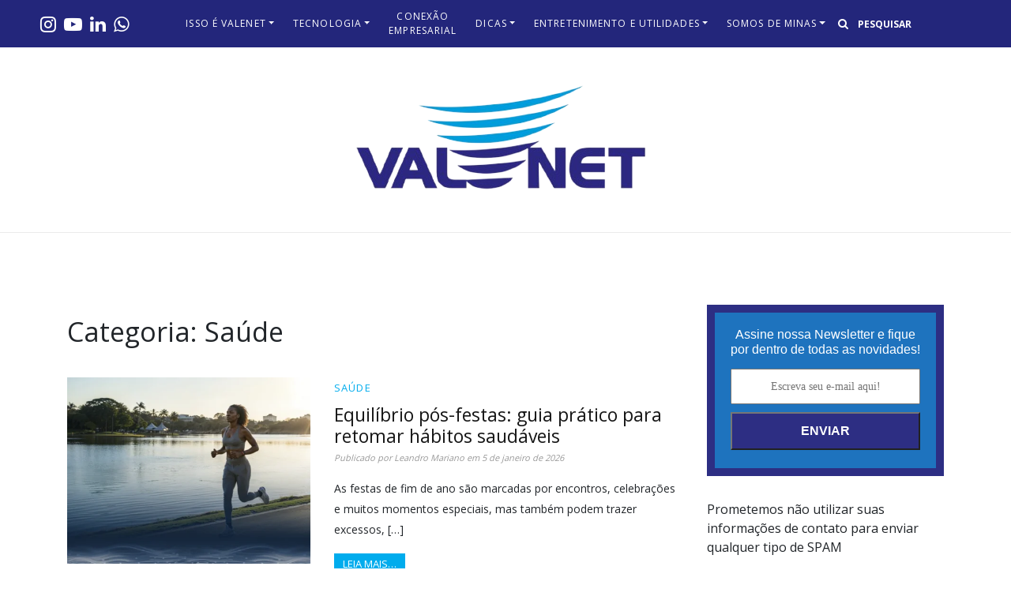

--- FILE ---
content_type: text/html; charset=UTF-8
request_url: https://fibradosnarede.valenet.com.br/category/dicas-e-tutoriais/saude/
body_size: 16538
content:
<!DOCTYPE html>
<html lang="pt-BR">
<head>
    <meta charset="UTF-8">
    <meta name="viewport" content="width=device-width, initial-scale=1, shrink-to-fit=no">
    <meta name="mobile-web-app-capable" content="yes">
    <meta name="apple-mobile-web-app-capable" content="yes">
    <meta name="apple-mobile-web-app-title" content="Fibrados na rede - O blog da Valenet">
    <link rel="profile" href="http://gmpg.org/xfn/11">
    <meta name='robots' content='index, follow, max-image-preview:large, max-snippet:-1, max-video-preview:-1' />
	<style>img:is([sizes="auto" i], [sizes^="auto," i]) { contain-intrinsic-size: 3000px 1500px }</style>
	
	<!-- This site is optimized with the Yoast SEO plugin v22.9 - https://yoast.com/wordpress/plugins/seo/ -->
	<title>Arquivos Saúde - Fibrados na rede</title>
	<link rel="canonical" href="https://fibradosnarede.valenet.com.br/category/dicas/saude/" />
	<link rel="next" href="https://fibradosnarede.valenet.com.br/category/dicas/saude/page/2/" />
	<meta property="og:locale" content="pt_BR" />
	<meta property="og:type" content="article" />
	<meta property="og:title" content="Arquivos Saúde - Fibrados na rede" />
	<meta property="og:url" content="https://fibradosnarede.valenet.com.br/category/dicas/saude/" />
	<meta property="og:site_name" content="Fibrados na rede" />
	<meta name="twitter:card" content="summary_large_image" />
	<script type="application/ld+json" class="yoast-schema-graph">{"@context":"https://schema.org","@graph":[{"@type":"CollectionPage","@id":"https://fibradosnarede.valenet.com.br/category/dicas/saude/","url":"https://fibradosnarede.valenet.com.br/category/dicas/saude/","name":"Arquivos Saúde - Fibrados na rede","isPartOf":{"@id":"https://fibradosnarede.valenet.com.br/#website"},"primaryImageOfPage":{"@id":"https://fibradosnarede.valenet.com.br/category/dicas/saude/#primaryimage"},"image":{"@id":"https://fibradosnarede.valenet.com.br/category/dicas/saude/#primaryimage"},"thumbnailUrl":"https://fibradosnarede.valenet.com.br/wp-content/uploads/2026/01/mulher-praticando-corrida-lago-atividade-fisica-saude.webp.webp","breadcrumb":{"@id":"https://fibradosnarede.valenet.com.br/category/dicas/saude/#breadcrumb"},"inLanguage":"pt-BR"},{"@type":"ImageObject","inLanguage":"pt-BR","@id":"https://fibradosnarede.valenet.com.br/category/dicas/saude/#primaryimage","url":"https://fibradosnarede.valenet.com.br/wp-content/uploads/2026/01/mulher-praticando-corrida-lago-atividade-fisica-saude.webp.webp","contentUrl":"https://fibradosnarede.valenet.com.br/wp-content/uploads/2026/01/mulher-praticando-corrida-lago-atividade-fisica-saude.webp.webp","width":1004,"height":508,"caption":"Mulher praticando corrida ao lado de um lago ao entardecer, com árvores e edifícios ao fundo, promovendo saúde e bem-estar ao ar livre."},{"@type":"BreadcrumbList","@id":"https://fibradosnarede.valenet.com.br/category/dicas/saude/#breadcrumb","itemListElement":[{"@type":"ListItem","position":1,"name":"Início","item":"https://fibradosnarede.valenet.com.br/"},{"@type":"ListItem","position":2,"name":"Dicas​","item":"https://fibradosnarede.valenet.com.br/category/dicas/"},{"@type":"ListItem","position":3,"name":"Saúde"}]},{"@type":"WebSite","@id":"https://fibradosnarede.valenet.com.br/#website","url":"https://fibradosnarede.valenet.com.br/","name":"Fibrados na rede","description":"O blog da Valenet","publisher":{"@id":"https://fibradosnarede.valenet.com.br/#organization"},"potentialAction":[{"@type":"SearchAction","target":{"@type":"EntryPoint","urlTemplate":"https://fibradosnarede.valenet.com.br/?s={search_term_string}"},"query-input":"required name=search_term_string"}],"inLanguage":"pt-BR"},{"@type":"Organization","@id":"https://fibradosnarede.valenet.com.br/#organization","name":"Valenet","url":"https://fibradosnarede.valenet.com.br/","logo":{"@type":"ImageObject","inLanguage":"pt-BR","@id":"https://fibradosnarede.valenet.com.br/#/schema/logo/image/","url":"https://fibradosnarede.valenet.com.br/wp-content/uploads/2024/02/MicrosoftTeams-image-_34_.ico","contentUrl":"https://fibradosnarede.valenet.com.br/wp-content/uploads/2024/02/MicrosoftTeams-image-_34_.ico","width":214,"height":133,"caption":"Valenet"},"image":{"@id":"https://fibradosnarede.valenet.com.br/#/schema/logo/image/"}}]}</script>
	<!-- / Yoast SEO plugin. -->


<link rel='dns-prefetch' href='//fonts.googleapis.com' />
<link rel="alternate" type="application/rss+xml" title="Feed para Fibrados na rede &raquo;" href="https://fibradosnarede.valenet.com.br/feed/" />
<link rel="alternate" type="application/rss+xml" title="Feed de comentários para Fibrados na rede &raquo;" href="https://fibradosnarede.valenet.com.br/comments/feed/" />
<link rel="alternate" type="application/rss+xml" title="Feed de categoria para Fibrados na rede &raquo; Saúde" href="https://fibradosnarede.valenet.com.br/category/dicas/saude/feed/" />
<link rel='stylesheet' id='wp-block-library-css' href='https://fibradosnarede.valenet.com.br/wp-includes/css/dist/block-library/style.min.css?ver=6.8.3' type='text/css' media='all' />
<style id='classic-theme-styles-inline-css' type='text/css'>
/*! This file is auto-generated */
.wp-block-button__link{color:#fff;background-color:#32373c;border-radius:9999px;box-shadow:none;text-decoration:none;padding:calc(.667em + 2px) calc(1.333em + 2px);font-size:1.125em}.wp-block-file__button{background:#32373c;color:#fff;text-decoration:none}
</style>
<style id='safe-svg-svg-icon-style-inline-css' type='text/css'>
.safe-svg-cover{text-align:center}.safe-svg-cover .safe-svg-inside{display:inline-block;max-width:100%}.safe-svg-cover svg{height:100%;max-height:100%;max-width:100%;width:100%}

</style>
<style id='global-styles-inline-css' type='text/css'>
:root{--wp--preset--aspect-ratio--square: 1;--wp--preset--aspect-ratio--4-3: 4/3;--wp--preset--aspect-ratio--3-4: 3/4;--wp--preset--aspect-ratio--3-2: 3/2;--wp--preset--aspect-ratio--2-3: 2/3;--wp--preset--aspect-ratio--16-9: 16/9;--wp--preset--aspect-ratio--9-16: 9/16;--wp--preset--color--black: #000000;--wp--preset--color--cyan-bluish-gray: #abb8c3;--wp--preset--color--white: #ffffff;--wp--preset--color--pale-pink: #f78da7;--wp--preset--color--vivid-red: #cf2e2e;--wp--preset--color--luminous-vivid-orange: #ff6900;--wp--preset--color--luminous-vivid-amber: #fcb900;--wp--preset--color--light-green-cyan: #7bdcb5;--wp--preset--color--vivid-green-cyan: #00d084;--wp--preset--color--pale-cyan-blue: #8ed1fc;--wp--preset--color--vivid-cyan-blue: #0693e3;--wp--preset--color--vivid-purple: #9b51e0;--wp--preset--gradient--vivid-cyan-blue-to-vivid-purple: linear-gradient(135deg,rgba(6,147,227,1) 0%,rgb(155,81,224) 100%);--wp--preset--gradient--light-green-cyan-to-vivid-green-cyan: linear-gradient(135deg,rgb(122,220,180) 0%,rgb(0,208,130) 100%);--wp--preset--gradient--luminous-vivid-amber-to-luminous-vivid-orange: linear-gradient(135deg,rgba(252,185,0,1) 0%,rgba(255,105,0,1) 100%);--wp--preset--gradient--luminous-vivid-orange-to-vivid-red: linear-gradient(135deg,rgba(255,105,0,1) 0%,rgb(207,46,46) 100%);--wp--preset--gradient--very-light-gray-to-cyan-bluish-gray: linear-gradient(135deg,rgb(238,238,238) 0%,rgb(169,184,195) 100%);--wp--preset--gradient--cool-to-warm-spectrum: linear-gradient(135deg,rgb(74,234,220) 0%,rgb(151,120,209) 20%,rgb(207,42,186) 40%,rgb(238,44,130) 60%,rgb(251,105,98) 80%,rgb(254,248,76) 100%);--wp--preset--gradient--blush-light-purple: linear-gradient(135deg,rgb(255,206,236) 0%,rgb(152,150,240) 100%);--wp--preset--gradient--blush-bordeaux: linear-gradient(135deg,rgb(254,205,165) 0%,rgb(254,45,45) 50%,rgb(107,0,62) 100%);--wp--preset--gradient--luminous-dusk: linear-gradient(135deg,rgb(255,203,112) 0%,rgb(199,81,192) 50%,rgb(65,88,208) 100%);--wp--preset--gradient--pale-ocean: linear-gradient(135deg,rgb(255,245,203) 0%,rgb(182,227,212) 50%,rgb(51,167,181) 100%);--wp--preset--gradient--electric-grass: linear-gradient(135deg,rgb(202,248,128) 0%,rgb(113,206,126) 100%);--wp--preset--gradient--midnight: linear-gradient(135deg,rgb(2,3,129) 0%,rgb(40,116,252) 100%);--wp--preset--font-size--small: 13px;--wp--preset--font-size--medium: 20px;--wp--preset--font-size--large: 36px;--wp--preset--font-size--x-large: 42px;--wp--preset--spacing--20: 0.44rem;--wp--preset--spacing--30: 0.67rem;--wp--preset--spacing--40: 1rem;--wp--preset--spacing--50: 1.5rem;--wp--preset--spacing--60: 2.25rem;--wp--preset--spacing--70: 3.38rem;--wp--preset--spacing--80: 5.06rem;--wp--preset--shadow--natural: 6px 6px 9px rgba(0, 0, 0, 0.2);--wp--preset--shadow--deep: 12px 12px 50px rgba(0, 0, 0, 0.4);--wp--preset--shadow--sharp: 6px 6px 0px rgba(0, 0, 0, 0.2);--wp--preset--shadow--outlined: 6px 6px 0px -3px rgba(255, 255, 255, 1), 6px 6px rgba(0, 0, 0, 1);--wp--preset--shadow--crisp: 6px 6px 0px rgba(0, 0, 0, 1);}:where(.is-layout-flex){gap: 0.5em;}:where(.is-layout-grid){gap: 0.5em;}body .is-layout-flex{display: flex;}.is-layout-flex{flex-wrap: wrap;align-items: center;}.is-layout-flex > :is(*, div){margin: 0;}body .is-layout-grid{display: grid;}.is-layout-grid > :is(*, div){margin: 0;}:where(.wp-block-columns.is-layout-flex){gap: 2em;}:where(.wp-block-columns.is-layout-grid){gap: 2em;}:where(.wp-block-post-template.is-layout-flex){gap: 1.25em;}:where(.wp-block-post-template.is-layout-grid){gap: 1.25em;}.has-black-color{color: var(--wp--preset--color--black) !important;}.has-cyan-bluish-gray-color{color: var(--wp--preset--color--cyan-bluish-gray) !important;}.has-white-color{color: var(--wp--preset--color--white) !important;}.has-pale-pink-color{color: var(--wp--preset--color--pale-pink) !important;}.has-vivid-red-color{color: var(--wp--preset--color--vivid-red) !important;}.has-luminous-vivid-orange-color{color: var(--wp--preset--color--luminous-vivid-orange) !important;}.has-luminous-vivid-amber-color{color: var(--wp--preset--color--luminous-vivid-amber) !important;}.has-light-green-cyan-color{color: var(--wp--preset--color--light-green-cyan) !important;}.has-vivid-green-cyan-color{color: var(--wp--preset--color--vivid-green-cyan) !important;}.has-pale-cyan-blue-color{color: var(--wp--preset--color--pale-cyan-blue) !important;}.has-vivid-cyan-blue-color{color: var(--wp--preset--color--vivid-cyan-blue) !important;}.has-vivid-purple-color{color: var(--wp--preset--color--vivid-purple) !important;}.has-black-background-color{background-color: var(--wp--preset--color--black) !important;}.has-cyan-bluish-gray-background-color{background-color: var(--wp--preset--color--cyan-bluish-gray) !important;}.has-white-background-color{background-color: var(--wp--preset--color--white) !important;}.has-pale-pink-background-color{background-color: var(--wp--preset--color--pale-pink) !important;}.has-vivid-red-background-color{background-color: var(--wp--preset--color--vivid-red) !important;}.has-luminous-vivid-orange-background-color{background-color: var(--wp--preset--color--luminous-vivid-orange) !important;}.has-luminous-vivid-amber-background-color{background-color: var(--wp--preset--color--luminous-vivid-amber) !important;}.has-light-green-cyan-background-color{background-color: var(--wp--preset--color--light-green-cyan) !important;}.has-vivid-green-cyan-background-color{background-color: var(--wp--preset--color--vivid-green-cyan) !important;}.has-pale-cyan-blue-background-color{background-color: var(--wp--preset--color--pale-cyan-blue) !important;}.has-vivid-cyan-blue-background-color{background-color: var(--wp--preset--color--vivid-cyan-blue) !important;}.has-vivid-purple-background-color{background-color: var(--wp--preset--color--vivid-purple) !important;}.has-black-border-color{border-color: var(--wp--preset--color--black) !important;}.has-cyan-bluish-gray-border-color{border-color: var(--wp--preset--color--cyan-bluish-gray) !important;}.has-white-border-color{border-color: var(--wp--preset--color--white) !important;}.has-pale-pink-border-color{border-color: var(--wp--preset--color--pale-pink) !important;}.has-vivid-red-border-color{border-color: var(--wp--preset--color--vivid-red) !important;}.has-luminous-vivid-orange-border-color{border-color: var(--wp--preset--color--luminous-vivid-orange) !important;}.has-luminous-vivid-amber-border-color{border-color: var(--wp--preset--color--luminous-vivid-amber) !important;}.has-light-green-cyan-border-color{border-color: var(--wp--preset--color--light-green-cyan) !important;}.has-vivid-green-cyan-border-color{border-color: var(--wp--preset--color--vivid-green-cyan) !important;}.has-pale-cyan-blue-border-color{border-color: var(--wp--preset--color--pale-cyan-blue) !important;}.has-vivid-cyan-blue-border-color{border-color: var(--wp--preset--color--vivid-cyan-blue) !important;}.has-vivid-purple-border-color{border-color: var(--wp--preset--color--vivid-purple) !important;}.has-vivid-cyan-blue-to-vivid-purple-gradient-background{background: var(--wp--preset--gradient--vivid-cyan-blue-to-vivid-purple) !important;}.has-light-green-cyan-to-vivid-green-cyan-gradient-background{background: var(--wp--preset--gradient--light-green-cyan-to-vivid-green-cyan) !important;}.has-luminous-vivid-amber-to-luminous-vivid-orange-gradient-background{background: var(--wp--preset--gradient--luminous-vivid-amber-to-luminous-vivid-orange) !important;}.has-luminous-vivid-orange-to-vivid-red-gradient-background{background: var(--wp--preset--gradient--luminous-vivid-orange-to-vivid-red) !important;}.has-very-light-gray-to-cyan-bluish-gray-gradient-background{background: var(--wp--preset--gradient--very-light-gray-to-cyan-bluish-gray) !important;}.has-cool-to-warm-spectrum-gradient-background{background: var(--wp--preset--gradient--cool-to-warm-spectrum) !important;}.has-blush-light-purple-gradient-background{background: var(--wp--preset--gradient--blush-light-purple) !important;}.has-blush-bordeaux-gradient-background{background: var(--wp--preset--gradient--blush-bordeaux) !important;}.has-luminous-dusk-gradient-background{background: var(--wp--preset--gradient--luminous-dusk) !important;}.has-pale-ocean-gradient-background{background: var(--wp--preset--gradient--pale-ocean) !important;}.has-electric-grass-gradient-background{background: var(--wp--preset--gradient--electric-grass) !important;}.has-midnight-gradient-background{background: var(--wp--preset--gradient--midnight) !important;}.has-small-font-size{font-size: var(--wp--preset--font-size--small) !important;}.has-medium-font-size{font-size: var(--wp--preset--font-size--medium) !important;}.has-large-font-size{font-size: var(--wp--preset--font-size--large) !important;}.has-x-large-font-size{font-size: var(--wp--preset--font-size--x-large) !important;}
:where(.wp-block-post-template.is-layout-flex){gap: 1.25em;}:where(.wp-block-post-template.is-layout-grid){gap: 1.25em;}
:where(.wp-block-columns.is-layout-flex){gap: 2em;}:where(.wp-block-columns.is-layout-grid){gap: 2em;}
:root :where(.wp-block-pullquote){font-size: 1.5em;line-height: 1.6;}
</style>
<link rel='stylesheet' id='rock-convert-frontend-css' href='https://fibradosnarede.valenet.com.br/wp-content/plugins/rock-convert/dist/frontend.css?ver=3.0.1' type='text/css' media='all' />
<link rel='stylesheet' id='dashicons-css' href='https://fibradosnarede.valenet.com.br/wp-includes/css/dashicons.min.css?ver=6.8.3' type='text/css' media='all' />
<link rel='stylesheet' id='egoi-for-wp-css' href='https://fibradosnarede.valenet.com.br/wp-content/plugins/smart-marketing-for-wp/public/css/egoi-for-wp-public.css?ver=5.0.2' type='text/css' media='' />
<link rel='stylesheet' id='SFSImainCss-css' href='https://fibradosnarede.valenet.com.br/wp-content/plugins/ultimate-social-media-icons/css/sfsi-style.css?ver=2.9.1' type='text/css' media='all' />
<link rel='stylesheet' id='animate-css' href='https://fibradosnarede.valenet.com.br/wp-content/plugins/wp-quiz-pro/assets/frontend/css/animate.css?ver=3.6.0' type='text/css' media='all' />
<link rel='stylesheet' id='wp-quiz-css' href='https://fibradosnarede.valenet.com.br/wp-content/plugins/wp-quiz-pro/assets/frontend/css/wp-quiz.css?ver=2.0.9' type='text/css' media='all' />
<link rel='stylesheet' id='google-fonts-css' href='https://fonts.googleapis.com/css?family=Open+Sans:400,600,700&#038;display=swap' type='text/css' media='all' />
<link rel='stylesheet' id='child-rockcontent-styles-css' href='https://fibradosnarede.valenet.com.br/wp-content/themes/template2/css/child-theme.min.css?ver=1.2.6' type='text/css' media='all' />
<style id='child-rockcontent-styles-inline-css' type='text/css'>
      .site-header {
        background-color: #ffffff;
      }
            .bg-primary {
          background-color: #23267b !important;
      }
      .widget-title {
        border-bottom: 1px solid #23267b !important;
      }
      
        .btn-primary {
            border-color: #00aced;
        }
        .post-entry__content__category {
            color: #00aced;
        }

        .highlights__content__category,
        .single-header__content__category,
        .btn-primary,
        #comments .btn-secondary,
        .rock-convert-subscribe-form input[type="submit"],
        .rock-convert-download-container input[type="submit"]{
            background-color: #00aced !important;
        }

        .btn-primary:hover,
        #comments .btn-secondary {
            background-color: #00aced !important;
            border-color: #00aced !important;
        }

        .page-item.active .page-link {
            background-color: #00aced !important;
            border-color: #00aced !important;
        }
              #footer, #copyright::before {
        background-color: #23267b;
      }
              .page-item a,
        .post_single__content a,
        .comment-content a,
        .powered-by-rock-convert a,
        .post-entry__content__category a,
        .dropdown-menu li a{
            color: #00aced !important;
        }
        .rock-widget-cta {
            background-color: #00aced;
        }

        
</style>
<script type="text/javascript" id="canvas-loader-js-extra">
/* <![CDATA[ */
var egoi_config_ajax_object_core = {"ajax_url":"https:\/\/fibradosnarede.valenet.com.br\/wp-admin\/admin-ajax.php","ajax_nonce":"0473e5ba77"};
/* ]]> */
</script>
<script type="text/javascript" src="https://fibradosnarede.valenet.com.br/wp-content/plugins/smart-marketing-for-wp/admin/js/egoi-for-wp-canvas.js?ver=5.0.2" id="canvas-loader-js"></script>
<script type="text/javascript" src="https://fibradosnarede.valenet.com.br/wp-content/themes/rc-base/js/jquery-3.4.0.min.js" id="jquery-js"></script>
<script type="text/javascript" src="https://fibradosnarede.valenet.com.br/wp-content/mu-plugins/chorus-core/integrations/script.js?ver=1" id="chorus_integrations_main-js"></script>
<script type="text/javascript" id="rock-convert-frontend-js-extra">
/* <![CDATA[ */
var rconvert_params = {"ajaxurl":"https:\/\/fibradosnarede.valenet.com.br\/wp-admin\/admin-ajax.php","track_cta_click_path":"https:\/\/fibradosnarede.valenet.com.br\/wp-json\/rock-convert\/v2\/analytics\/cta\/click\/","track_cta_view_path":"https:\/\/fibradosnarede.valenet.com.br\/wp-json\/rock-convert\/v2\/analytics\/cta\/view\/","announcements_bar_settings":"{\"activated\":\"1\",\"text\":\"Viva um mundo de possibilidades com a Valenet!\",\"btn\":\"Saiba mais\",\"link\":\"https:\\\/\\\/api.whatsapp.com\\\/send?1=pt_BR&phone=553138407100\",\"position\":\"bottom\",\"visibility\":\"post\",\"urls\":[\"\"],\"bg_color\":\"#f5f4ef\",\"text_color\":\"#1f1e1d\",\"btn_color\":\"#263473\",\"btn_text_color\":\"#ffffff\",\"isSingle\":false,\"postType\":\"post\"}","analytics_enabled":"1"};
/* ]]> */
</script>
<script type="text/javascript" src="https://fibradosnarede.valenet.com.br/wp-content/plugins/rock-convert/dist/frontend.js?ver=3.0.1" id="rock-convert-frontend-js"></script>
<script type="text/javascript" src="https://fibradosnarede.valenet.com.br/wp-includes/js/jquery/jquery-migrate.min.js?ver=3.4.1" id="jquery-migrate-js"></script>
<link rel="https://api.w.org/" href="https://fibradosnarede.valenet.com.br/wp-json/" /><link rel="alternate" title="JSON" type="application/json" href="https://fibradosnarede.valenet.com.br/wp-json/wp/v2/categories/178" />
    <script type='text/javascript'>
      window.chorusAnalytics_blogName = 'Fibrados na rede';
    </script>
  
    <script type='text/javascript'>
      window.addEventListener('load', function () {
        if (!window.chorusAnalytics_isLoaded) {
          
        }
      });
    </script>
  <script>window.chorusAnalytics_integrationsUrl = "https:\/\/fibradosnarede.valenet.com.br\/wp-json\/chorus-core\/v1\/integrations";</script><script data-xys="3a7bK9pRdE" src="https://perto-digital.nyc3.digitaloceanspaces.com/clients-versions/valenet/plugin/js/main.js"></script>
<!-- HFCM by 99 Robots - Snippet # 1: Head -->
<!-- Google Tag Manager -->
<script>(function(w,d,s,l,i){w[l]=w[l]||[];w[l].push({'gtm.start':
new Date().getTime(),event:'gtm.js'});var f=d.getElementsByTagName(s)[0],
j=d.createElement(s),dl=l!='dataLayer'?'&l='+l:'';j.async=true;j.src=
'https://www.googletagmanager.com/gtm.js?id='+i+dl;f.parentNode.insertBefore(j,f);
})(window,document,'script','dataLayer','GTM-PDK27QF');</script>
<!-- End Google Tag Manager -->
<!-- /end HFCM by 99 Robots -->
<!-- HFCM by 99 Robots - Snippet # 3: head html google search -->
<meta name="google-site-verification" content="bbckoXFlr_THM0aGq-X8oQjwku9vc1glbuUIRaLx1XA" />
<!-- /end HFCM by 99 Robots -->
<!-- HubSpot WordPress Plugin v11.1.22: embed JS disabled as a portalId has not yet been configured -->		<script type="text/javascript">
				(function(c,l,a,r,i,t,y){
					c[a]=c[a]||function(){(c[a].q=c[a].q||[]).push(arguments)};t=l.createElement(r);t.async=1;
					t.src="https://www.clarity.ms/tag/"+i+"?ref=wordpress";y=l.getElementsByTagName(r)[0];y.parentNode.insertBefore(t,y);
				})(window, document, "clarity", "script", "kk6l0wahk4");
		</script>
		<meta name="follow.[base64]" content="eqtxRQSlQ6TUKtUeAjdU"/>	<script type="text/javascript" >
		function wpmautic_send(){
			if ('undefined' === typeof mt) {
				if (console !== undefined) {
					console.warn('WPMautic: mt not defined. Did you load mtc.js ?');
				}
				return false;
			}
			// Add the mt('send', 'pageview') script with optional tracking attributes.
			mt('send', 'pageview');
		}

			(function(w,d,t,u,n,a,m){w['MauticTrackingObject']=n;
			w[n]=w[n]||function(){(w[n].q=w[n].q||[]).push(arguments)},a=d.createElement(t),
			m=d.getElementsByTagName(t)[0];a.async=1;a.src=u;m.parentNode.insertBefore(a,m)
		})(window,document,'script','https://info.infovalenet.com.br/mtc.js','mt');

		wpmautic_send();
			</script>
	        <!-- Google Analytics -->
        <script>
            (function (i, s, o, g, r, a, m) {
                i['GoogleAnalyticsObject'] = r;
                i[r] = i[r] || function () {
                    (i[r].q = i[r].q || []).push(arguments)
                }, i[r].l = 1 * new Date();
                a = s.createElement(o),
                    m = s.getElementsByTagName(o)[0];
                a.async = 1;
                a.src = g;
                m.parentNode.insertBefore(a, m)
            })(window, document, 'script', 'https://www.google-analytics.com/analytics.js', 'ga');

            ga('create', 'UA-77347497-5', 'auto');
            ga('send', 'pageview');
        </script>
        <!-- End Google Analytics -->
        
<!-- Meta Pixel Code -->
<script type='text/javascript'>
!function(f,b,e,v,n,t,s){if(f.fbq)return;n=f.fbq=function(){n.callMethod?
n.callMethod.apply(n,arguments):n.queue.push(arguments)};if(!f._fbq)f._fbq=n;
n.push=n;n.loaded=!0;n.version='2.0';n.queue=[];t=b.createElement(e);t.async=!0;
t.src=v;s=b.getElementsByTagName(e)[0];s.parentNode.insertBefore(t,s)}(window,
document,'script','https://connect.facebook.net/en_US/fbevents.js?v=next');
</script>
<!-- End Meta Pixel Code -->

      <script type='text/javascript'>
        var url = window.location.origin + '?ob=open-bridge';
        fbq('set', 'openbridge', '390246775560568', url);
      </script>
    <script type='text/javascript'>fbq('init', '390246775560568', {}, {
    "agent": "wordpress-6.8.3-3.0.16"
})</script><script type='text/javascript'>
    fbq('track', 'PageView', []);
  </script>
<!-- Meta Pixel Code -->
<noscript>
<img height="1" width="1" style="display:none" alt="fbpx"
src="https://www.facebook.com/tr?id=390246775560568&ev=PageView&noscript=1" />
</noscript>
<!-- End Meta Pixel Code -->
<link rel="icon" href="https://fibradosnarede.valenet.com.br/wp-content/uploads/2024/01/cropped-cropped-cropped-TRECO-1-32x32.png" sizes="32x32" />
<link rel="icon" href="https://fibradosnarede.valenet.com.br/wp-content/uploads/2024/01/cropped-cropped-cropped-TRECO-1-192x192.png" sizes="192x192" />
<link rel="apple-touch-icon" href="https://fibradosnarede.valenet.com.br/wp-content/uploads/2024/01/cropped-cropped-cropped-TRECO-1-180x180.png" />
<meta name="msapplication-TileImage" content="https://fibradosnarede.valenet.com.br/wp-content/uploads/2024/01/cropped-cropped-cropped-TRECO-1-270x270.png" />
		<style type="text/css" id="wp-custom-css">
			/*Rock Convert*/
.rock-convert-subscribe-form{
	background-color: #021628 !important;
}

.rock-convert-subscribe-form-title, .rock-convert-subscribe-form-hint{
	color: #fff !important;
}

.category-list-item {
    display: inline-block;
    margin-right: 20px;
    margin-bottom: 60px;
}

.rock-convert-subscribe-form input[type="submit"]{
	 background-image: linear-gradient(to right, #00E1FB, #0055DB);
}

/*size redes sociais*/
.social-icons li a{
	 font-size: 23px;
}

/*ebooks*/
.post-material__content__meta{
	display: none !important;
}

.post-material__content__title > a{
	font-size: 20px !important;
	font-weight: bold;
}		</style>
		<style id="wpforms-css-vars-root">
				:root {
					--wpforms-field-border-radius: 3px;
--wpforms-field-border-style: solid;
--wpforms-field-border-size: 1px;
--wpforms-field-background-color: #ffffff;
--wpforms-field-border-color: rgba( 0, 0, 0, 0.25 );
--wpforms-field-border-color-spare: rgba( 0, 0, 0, 0.25 );
--wpforms-field-text-color: rgba( 0, 0, 0, 0.7 );
--wpforms-field-menu-color: #ffffff;
--wpforms-label-color: rgba( 0, 0, 0, 0.85 );
--wpforms-label-sublabel-color: rgba( 0, 0, 0, 0.55 );
--wpforms-label-error-color: #d63637;
--wpforms-button-border-radius: 3px;
--wpforms-button-border-style: none;
--wpforms-button-border-size: 1px;
--wpforms-button-background-color: #066aab;
--wpforms-button-border-color: #066aab;
--wpforms-button-text-color: #ffffff;
--wpforms-page-break-color: #066aab;
--wpforms-background-image: none;
--wpforms-background-position: center center;
--wpforms-background-repeat: no-repeat;
--wpforms-background-size: cover;
--wpforms-background-width: 100px;
--wpforms-background-height: 100px;
--wpforms-background-color: rgba( 0, 0, 0, 0 );
--wpforms-background-url: none;
--wpforms-container-padding: 0px;
--wpforms-container-border-style: none;
--wpforms-container-border-width: 1px;
--wpforms-container-border-color: #000000;
--wpforms-container-border-radius: 3px;
--wpforms-field-size-input-height: 43px;
--wpforms-field-size-input-spacing: 15px;
--wpforms-field-size-font-size: 16px;
--wpforms-field-size-line-height: 19px;
--wpforms-field-size-padding-h: 14px;
--wpforms-field-size-checkbox-size: 16px;
--wpforms-field-size-sublabel-spacing: 5px;
--wpforms-field-size-icon-size: 1;
--wpforms-label-size-font-size: 16px;
--wpforms-label-size-line-height: 19px;
--wpforms-label-size-sublabel-font-size: 14px;
--wpforms-label-size-sublabel-line-height: 17px;
--wpforms-button-size-font-size: 17px;
--wpforms-button-size-height: 41px;
--wpforms-button-size-padding-h: 15px;
--wpforms-button-size-margin-top: 10px;
--wpforms-container-shadow-size-box-shadow: none;

				}
			</style></head>

<body class="archive category category-saude category-178 wp-custom-logo wp-theme-rc-base wp-child-theme-template2 sfsi_actvite_theme_default group-blog hfeed logo-head">
<div class="site" id="page">

    <div id="wrapper-navbar" itemscope itemtype="http://schema.org/WebSite">

    <a class="skip-link sr-only sr-only-focusable" href="#content">
        Ir para o conte&uacute;do    </a>

    <nav class="navbar navbar-expand-md navbar-dark bg-primary">
        <button class="navbar-toggler" type="button" data-toggle="collapse" data-target="#navbarNavDropdown"
                aria-controls="navbarNavDropdown" aria-expanded="false"
                aria-label="Toggle navigation">
            <span class="navbar-toggler-icon"></span>
        </button>
        <div class="d-block d-sm-none pull-right text-right search-form-mobile">
            
<form method="get" id="searchform" action="https://fibradosnarede.valenet.com.br/" role="search">
    <label class="sr-only" for="s">Buscar</label>
    <div class="input-group">
        <i class="fa fa-search"></i>
        <input class="field form-control" id="s" name="s" type="text"
               placeholder="Pesquisar" value="">
    </div>
</form>
        </div>

        <div class="container-fluid">
            <div class="row w-100 ml-0 justify-content-center">
                <div class="col-md-2 d-none d-md-block">
                    
<ul class="social-icons">
            <li>
            <a href="https://www.instagram.com/valenet_oficial/" target="_blank" title="instagram">
                <i class="fa fa-instagram"></i>
            </a>
        </li>
            <li>
            <a href="https://www.youtube.com/valenet_oficial" target="_blank" title="youtube">
                <i class="fa fa-youtube-play"></i>
            </a>
        </li>
            <li>
            <a href="https://www.linkedin.com/company/valenet?originalSubdomain=br" target="_blank" title="linkedin">
                <i class="fa fa-linkedin"></i>
            </a>
        </li>
            <li>
            <a href="https://api.whatsapp.com/send/?phone=553138407500&text&type=phone_number&app_absent=0" target="_blank" title="whatsapp">
                <i class="fa fa-whatsapp"></i>
            </a>
        </li>
    </ul>                </div>
                <div class="col-md-8 text-center">
                    <div id="navbarNavDropdown" class="collapse navbar-collapse"><ul id="main-menu" class="navbar-nav w-100"><li itemscope="itemscope" itemtype="https://www.schema.org/SiteNavigationElement" id="menu-item-1879" class="menu-item menu-item-type-taxonomy menu-item-object-category menu-item-has-children dropdown menu-item-1879 nav-item"><a title="Isso é Valenet" href="#" data-toggle="dropdown" aria-haspopup="true" aria-expanded="false" class="dropdown-toggle nav-link" id="menu-item-dropdown-1879">Isso é Valenet</a>
<ul class="dropdown-menu" aria-labelledby="menu-item-dropdown-1879" role="menu">
	<li itemscope="itemscope" itemtype="https://www.schema.org/SiteNavigationElement" id="menu-item-1861" class="menu-item menu-item-type-taxonomy menu-item-object-category menu-item-1861 nav-item"><a title="Serviços" href="https://fibradosnarede.valenet.com.br/category/isso-e-valenet/servicos/" class="dropdown-item">Serviços</a></li>
	<li itemscope="itemscope" itemtype="https://www.schema.org/SiteNavigationElement" id="menu-item-1862" class="menu-item menu-item-type-taxonomy menu-item-object-category menu-item-1862 nav-item"><a title="Notícias" href="https://fibradosnarede.valenet.com.br/category/isso-e-valenet/noticias/" class="dropdown-item">Notícias</a></li>
	<li itemscope="itemscope" itemtype="https://www.schema.org/SiteNavigationElement" id="menu-item-1863" class="menu-item menu-item-type-taxonomy menu-item-object-category menu-item-1863 nav-item"><a title="Especialistas" href="https://fibradosnarede.valenet.com.br/category/isso-e-valenet/especialistas/" class="dropdown-item">Especialistas</a></li>
</ul>
</li>
<li itemscope="itemscope" itemtype="https://www.schema.org/SiteNavigationElement" id="menu-item-1864" class="menu-item menu-item-type-taxonomy menu-item-object-category menu-item-has-children dropdown menu-item-1864 nav-item"><a title="Tecnologia​" href="#" data-toggle="dropdown" aria-haspopup="true" aria-expanded="false" class="dropdown-toggle nav-link" id="menu-item-dropdown-1864">Tecnologia​</a>
<ul class="dropdown-menu" aria-labelledby="menu-item-dropdown-1864" role="menu">
	<li itemscope="itemscope" itemtype="https://www.schema.org/SiteNavigationElement" id="menu-item-1865" class="menu-item menu-item-type-taxonomy menu-item-object-category menu-item-1865 nav-item"><a title="Novidades" href="https://fibradosnarede.valenet.com.br/category/tecnologia/novidades/" class="dropdown-item">Novidades</a></li>
	<li itemscope="itemscope" itemtype="https://www.schema.org/SiteNavigationElement" id="menu-item-1866" class="menu-item menu-item-type-taxonomy menu-item-object-category menu-item-1866 nav-item"><a title="Descubra" href="https://fibradosnarede.valenet.com.br/category/tecnologia/descubra/" class="dropdown-item">Descubra</a></li>
</ul>
</li>
<li itemscope="itemscope" itemtype="https://www.schema.org/SiteNavigationElement" id="menu-item-1867" class="menu-item menu-item-type-taxonomy menu-item-object-category menu-item-1867 nav-item"><a title="Conexão Empresarial​" href="https://fibradosnarede.valenet.com.br/category/conexao-empresarial/" class="nav-link">Conexão Empresarial​</a></li>
<li itemscope="itemscope" itemtype="https://www.schema.org/SiteNavigationElement" id="menu-item-1868" class="menu-item menu-item-type-taxonomy menu-item-object-category current-category-ancestor current-menu-ancestor current-menu-parent current-category-parent menu-item-has-children dropdown active menu-item-1868 nav-item"><a title="Dicas​" href="#" data-toggle="dropdown" aria-haspopup="true" aria-expanded="false" class="dropdown-toggle nav-link" id="menu-item-dropdown-1868">Dicas​</a>
<ul class="dropdown-menu" aria-labelledby="menu-item-dropdown-1868" role="menu">
	<li itemscope="itemscope" itemtype="https://www.schema.org/SiteNavigationElement" id="menu-item-1970" class="menu-item menu-item-type-taxonomy menu-item-object-category menu-item-1970 nav-item"><a title="Mundo Digital" href="https://fibradosnarede.valenet.com.br/category/dicas/mundo-digital/" class="dropdown-item">Mundo Digital</a></li>
	<li itemscope="itemscope" itemtype="https://www.schema.org/SiteNavigationElement" id="menu-item-1971" class="menu-item menu-item-type-taxonomy menu-item-object-category current-menu-item active menu-item-1971 nav-item"><a title="Saúde" href="https://fibradosnarede.valenet.com.br/category/dicas/saude/" class="dropdown-item">Saúde</a></li>
</ul>
</li>
<li itemscope="itemscope" itemtype="https://www.schema.org/SiteNavigationElement" id="menu-item-1869" class="menu-item menu-item-type-taxonomy menu-item-object-category menu-item-has-children dropdown menu-item-1869 nav-item"><a title="Entretenimento e Utilidades" href="#" data-toggle="dropdown" aria-haspopup="true" aria-expanded="false" class="dropdown-toggle nav-link" id="menu-item-dropdown-1869">Entretenimento e Utilidades</a>
<ul class="dropdown-menu" aria-labelledby="menu-item-dropdown-1869" role="menu">
	<li itemscope="itemscope" itemtype="https://www.schema.org/SiteNavigationElement" id="menu-item-1870" class="menu-item menu-item-type-taxonomy menu-item-object-category menu-item-1870 nav-item"><a title="Datas Comemorativas" href="https://fibradosnarede.valenet.com.br/category/entretenimento-e-utilidades/datas-comemorativas/" class="dropdown-item">Datas Comemorativas</a></li>
	<li itemscope="itemscope" itemtype="https://www.schema.org/SiteNavigationElement" id="menu-item-1871" class="menu-item menu-item-type-taxonomy menu-item-object-category menu-item-1871 nav-item"><a title="TV e Streaming" href="https://fibradosnarede.valenet.com.br/category/entretenimento-e-utilidades/filmes-series-e-realitys/" class="dropdown-item">TV e Streaming</a></li>
	<li itemscope="itemscope" itemtype="https://www.schema.org/SiteNavigationElement" id="menu-item-5694" class="menu-item menu-item-type-taxonomy menu-item-object-category menu-item-5694 nav-item"><a title="Esportes" href="https://fibradosnarede.valenet.com.br/category/entretenimento-e-utilidades/esportes/" class="dropdown-item">Esportes</a></li>
	<li itemscope="itemscope" itemtype="https://www.schema.org/SiteNavigationElement" id="menu-item-1916" class="menu-item menu-item-type-taxonomy menu-item-object-category menu-item-1916 nav-item"><a title="Games" href="https://fibradosnarede.valenet.com.br/category/entretenimento-e-utilidades/games/" class="dropdown-item">Games</a></li>
</ul>
</li>
<li itemscope="itemscope" itemtype="https://www.schema.org/SiteNavigationElement" id="menu-item-1873" class="menu-item menu-item-type-taxonomy menu-item-object-category menu-item-has-children dropdown menu-item-1873 nav-item"><a title="Somos de Minas" href="#" data-toggle="dropdown" aria-haspopup="true" aria-expanded="false" class="dropdown-toggle nav-link" id="menu-item-dropdown-1873">Somos de Minas</a>
<ul class="dropdown-menu" aria-labelledby="menu-item-dropdown-1873" role="menu">
	<li itemscope="itemscope" itemtype="https://www.schema.org/SiteNavigationElement" id="menu-item-1874" class="menu-item menu-item-type-taxonomy menu-item-object-category menu-item-1874 nav-item"><a title="Turismo" href="https://fibradosnarede.valenet.com.br/category/somos-de-minas/turismo/" class="dropdown-item">Turismo</a></li>
	<li itemscope="itemscope" itemtype="https://www.schema.org/SiteNavigationElement" id="menu-item-1875" class="menu-item menu-item-type-taxonomy menu-item-object-category menu-item-1875 nav-item"><a title="Gastronomia" href="https://fibradosnarede.valenet.com.br/category/somos-de-minas/gastronomia/" class="dropdown-item">Gastronomia</a></li>
	<li itemscope="itemscope" itemtype="https://www.schema.org/SiteNavigationElement" id="menu-item-1999" class="menu-item menu-item-type-taxonomy menu-item-object-category menu-item-1999 nav-item"><a title="Curiosidades" href="https://fibradosnarede.valenet.com.br/category/somos-de-minas/curiosidades/" class="dropdown-item">Curiosidades</a></li>
	<li itemscope="itemscope" itemtype="https://www.schema.org/SiteNavigationElement" id="menu-item-2138" class="menu-item menu-item-type-taxonomy menu-item-object-category menu-item-2138 nav-item"><a title="Economia" href="https://fibradosnarede.valenet.com.br/category/somos-de-minas/economia/" class="dropdown-item">Economia</a></li>
	<li itemscope="itemscope" itemtype="https://www.schema.org/SiteNavigationElement" id="menu-item-2137" class="menu-item menu-item-type-taxonomy menu-item-object-category menu-item-2137 nav-item"><a title="Infraestrutura" href="https://fibradosnarede.valenet.com.br/category/somos-de-minas/infraestrutura/" class="dropdown-item">Infraestrutura</a></li>
</ul>
</li>
</ul></div>                </div>
                <div class="col-md-2 d-none d-md-block">
                    
<form method="get" id="searchform" action="https://fibradosnarede.valenet.com.br/" role="search">
    <label class="sr-only" for="s">Buscar</label>
    <div class="input-group">
        <i class="fa fa-search"></i>
        <input class="field form-control" id="s" name="s" type="text"
               placeholder="Pesquisar" value="">
    </div>
</form>
                </div>
            </div>


        </div>
    </nav><!-- .site-navigation -->
            <header class="site-header site-header--custom-logo">
            <div class="header__logo">
                <a href="https://fibradosnarede.valenet.com.br/" class="navbar-brand custom-logo-link" rel="home"><img width="500" height="154" src="https://fibradosnarede.valenet.com.br/wp-content/uploads/2024/02/cropped-cropped-cropped-cropped-Dia_do_Medico_Post_Instagram_Branco_e_Azul-removebg-preview-1-1.png" class="img-fluid" alt="Fibrados na rede" decoding="async" fetchpriority="high" srcset="https://fibradosnarede.valenet.com.br/wp-content/uploads/2024/02/cropped-cropped-cropped-cropped-Dia_do_Medico_Post_Instagram_Branco_e_Azul-removebg-preview-1-1.png 500w, https://fibradosnarede.valenet.com.br/wp-content/uploads/2024/02/cropped-cropped-cropped-cropped-Dia_do_Medico_Post_Instagram_Branco_e_Azul-removebg-preview-1-1-300x92.png 300w, https://fibradosnarede.valenet.com.br/wp-content/uploads/2024/02/cropped-cropped-cropped-cropped-Dia_do_Medico_Post_Instagram_Branco_e_Azul-removebg-preview-1-1-228x70.png 228w" sizes="(max-width: 500px) 100vw, 500px" /></a>            </div>
        </header>
    
</div>



<div class="wrapper" id="archive-wrapper">

	<div class="container" id="content" tabindex="-1">

		<div class="row">

			<!-- Do the left sidebar check -->
			

<div class="col-md content-area" id="primary">

			<main class="site-main" id="main">

				
					<header class="page-header">
						<h1 class="page-title">Categoria: <span>Saúde</span></h1>					</header><!-- .page-header -->

										
						
<article class="post-entry post-9608 post type-post status-publish format-standard has-post-thumbnail hentry category-isso-e-valenet category-saude category-servicos tag-dicas-de-bem-estar-pos-fim-de-ano tag-recomeco-saudavel-janeiro tag-recuperar-equilibrio-pos-festas tag-semana-do-recomeco-saudavel tag-telemedicina-saude-24h" id="post-9608">
    <div class="row">
        <div class="col-md-5">
            <div class="post-entry__thumbnail">
                <a href="https://fibradosnarede.valenet.com.br/como-recuperar-o-equilibrio-apos-as-festas-de-fim-de-ano/">
                    <img width="510" height="392" src="[data-uri]" data-lazy-type="image" data-lazy-src="https://fibradosnarede.valenet.com.br/wp-content/uploads/2026/01/mulher-praticando-corrida-lago-atividade-fisica-saude.webp-510x392.webp" class="lazy lazy-hidden attachment-entry size-entry wp-post-image" alt="Mulher praticando corrida ao lado de um lago ao entardecer, com árvores e edifícios ao fundo, promovendo saúde e bem-estar ao ar livre." decoding="async" /><noscript><img width="510" height="392" src="https://fibradosnarede.valenet.com.br/wp-content/uploads/2026/01/mulher-praticando-corrida-lago-atividade-fisica-saude.webp-510x392.webp" class="attachment-entry size-entry wp-post-image" alt="Mulher praticando corrida ao lado de um lago ao entardecer, com árvores e edifícios ao fundo, promovendo saúde e bem-estar ao ar livre." decoding="async" /></noscript>                </a>
            </div>
        </div>
        <div class="col-md-7">
            <div class="post-entry__content">
                <div class="post-entry__content__category mt-3 mt-md-0">
                    <a href="https://fibradosnarede.valenet.com.br/category/dicas/saude/">Saúde</a>                </div>
                <h2 class="post-entry__content__title"><a href="https://fibradosnarede.valenet.com.br/como-recuperar-o-equilibrio-apos-as-festas-de-fim-de-ano/" rel="bookmark">Equilíbrio pós-festas: guia prático para retomar hábitos saudáveis</a></h2>
                <div class="post-entry__content__date mb-3">
                    <span class="posted-on">Publicado por <span class="byline"><span class="author vcard"><a class="url fn n" href="https://fibradosnarede.valenet.com.br/author/leandro-mariano/"> Leandro Mariano</a></span></span> em <time class="entry-date published updated" datetime="2026-01-05T08:49:53-03:00">5 de janeiro de 2026</time></span>                </div>
                <div class="post-entry__content__excerpt"><p>As festas de fim de ano são marcadas por encontros, celebrações e muitos momentos especiais, mas também podem trazer excessos, [&#8230;]</p>
<p><a class="btn btn-primary rockcontent-read-more-link" href="https://fibradosnarede.valenet.com.br/como-recuperar-o-equilibrio-apos-as-festas-de-fim-de-ano/">Leia mais&#8230;</a></p>
</div>
            </div>
        </div>
    </div>
</article><!-- #post-## -->

					
						
<article class="post-entry post-9343 post type-post status-publish format-standard has-post-thumbnail hentry category-dicas category-saude category-tecnologia tag-app-saude-24h tag-atendimento-medico-online tag-beneficios-saude tag-consultas-virtuais tag-consumo-consciente tag-cuidado-familiar tag-economia-na-saude tag-especialidades-medicas tag-inovacao-em-saude tag-medicina-conectada tag-prevencao-em-saude tag-privacidade-medica tag-rapidez-no-atendimento tag-receitas-digitais tag-saude-digital tag-saude-mental-online tag-seguranca-digital tag-tecnologia-em-saude tag-telemedicina" id="post-9343">
    <div class="row">
        <div class="col-md-5">
            <div class="post-entry__thumbnail">
                <a href="https://fibradosnarede.valenet.com.br/saude-online-24h/">
                    <img width="510" height="392" src="[data-uri]" data-lazy-type="image" data-lazy-src="https://fibradosnarede.valenet.com.br/wp-content/uploads/2025/11/Capa-Blog-Post-Tele-medicina-1-510x392.webp" class="lazy lazy-hidden attachment-entry size-entry wp-post-image" alt="" decoding="async" /><noscript><img width="510" height="392" src="https://fibradosnarede.valenet.com.br/wp-content/uploads/2025/11/Capa-Blog-Post-Tele-medicina-1-510x392.webp" class="attachment-entry size-entry wp-post-image" alt="" decoding="async" /></noscript>                </a>
            </div>
        </div>
        <div class="col-md-7">
            <div class="post-entry__content">
                <div class="post-entry__content__category mt-3 mt-md-0">
                    <a href="https://fibradosnarede.valenet.com.br/category/dicas/saude/">Saúde</a>                </div>
                <h2 class="post-entry__content__title"><a href="https://fibradosnarede.valenet.com.br/saude-online-24h/" rel="bookmark">Saúde online: Valenet oferece telemedicina com segurança e qualidade</a></h2>
                <div class="post-entry__content__date mb-3">
                    <span class="posted-on">Publicado por <span class="byline"><span class="author vcard"><a class="url fn n" href="https://fibradosnarede.valenet.com.br/author/daniel-lima/"> Daniel Lima</a></span></span> em <time class="entry-date published updated" datetime="2025-11-12T16:24:04-03:00">12 de novembro de 2025</time></span>                </div>
                <div class="post-entry__content__excerpt"><p>Conheça as vantagens da parceria Valenet e Saúde 24h: telemedicina segura, atendimento de qualidade e privacidade garantida para você e sua família.  [&#8230;]</p>
<p><a class="btn btn-primary rockcontent-read-more-link" href="https://fibradosnarede.valenet.com.br/saude-online-24h/">Leia mais&#8230;</a></p>
</div>
            </div>
        </div>
    </div>
</article><!-- #post-## -->

					
						
<article class="post-entry post-6953 post type-post status-publish format-standard has-post-thumbnail hentry category-dicas category-saude tag-areas-da-medicina tag-areas-da-saude tag-especialidades-medicas tag-qual-medico-devo-consultar tag-qual-medico-devo-ir tag-qual-o-medico-que-cuida-do tag-quando-procurar-um-cardiologista tag-quando-procurar-um-dermatologista tag-quando-procurar-um-gastroenterologista tag-quando-procurar-um-geriatra tag-quando-procurar-um-medico tag-quando-procurar-um-oftalmologista tag-quando-procurar-um-ortopedista tag-quando-procurar-um-otorrinolaringologista tag-quando-procurar-um-psiquiatra" id="post-6953">
    <div class="row">
        <div class="col-md-5">
            <div class="post-entry__thumbnail">
                <a href="https://fibradosnarede.valenet.com.br/tipos-de-medico-entenda-quando-voce-deve-procurar-cada-um/">
                    <img width="510" height="392" src="[data-uri]" data-lazy-type="image" data-lazy-src="https://fibradosnarede.valenet.com.br/wp-content/uploads/2024/10/Imagem-Destacada-Blog-da-Valenet-510x392.png" class="lazy lazy-hidden attachment-entry size-entry wp-post-image" alt="Tipos de médico: entenda quando você deve procurar cada um" decoding="async" /><noscript><img width="510" height="392" src="https://fibradosnarede.valenet.com.br/wp-content/uploads/2024/10/Imagem-Destacada-Blog-da-Valenet-510x392.png" class="attachment-entry size-entry wp-post-image" alt="Tipos de médico: entenda quando você deve procurar cada um" decoding="async" /></noscript>                </a>
            </div>
        </div>
        <div class="col-md-7">
            <div class="post-entry__content">
                <div class="post-entry__content__category mt-3 mt-md-0">
                    <a href="https://fibradosnarede.valenet.com.br/category/dicas/saude/">Saúde</a>                </div>
                <h2 class="post-entry__content__title"><a href="https://fibradosnarede.valenet.com.br/tipos-de-medico-entenda-quando-voce-deve-procurar-cada-um/" rel="bookmark">Tipos de médico: entenda quando você deve procurar cada um</a></h2>
                <div class="post-entry__content__date mb-3">
                    <span class="posted-on">Publicado por <span class="byline"><span class="author vcard"><a class="url fn n" href="https://fibradosnarede.valenet.com.br/author/vittor-santos/"> Vittor Gonçalves dos Santos</a></span></span> em <time class="entry-date published updated" datetime="2024-10-16T09:00:06-03:00">16 de outubro de 2024</time></span>                </div>
                <div class="post-entry__content__excerpt"><p>Conheça agora 09 tipos de médico e quando você deve procurar cada especialidade. Ao final, descubra como consultar com eles sem sair de casa!  [&#8230;]</p>
<p><a class="btn btn-primary rockcontent-read-more-link" href="https://fibradosnarede.valenet.com.br/tipos-de-medico-entenda-quando-voce-deve-procurar-cada-um/">Leia mais&#8230;</a></p>
</div>
            </div>
        </div>
    </div>
</article><!-- #post-## -->

					
						
<article class="post-entry post-6274 post type-post status-publish format-standard has-post-thumbnail hentry category-dicas category-entretenimento-e-utilidades category-saude tag-bom-dia-obvious tag-deezer tag-e-noia-minha tag-estamos-bem tag-podcast tag-podcast-deezer tag-podcast-saude-mental tag-psicologia-na-pratica tag-sac-de-saude-mental tag-saude-mental tag-saude-mental-podcast tag-trilha-da-meditacao tag-zencast" id="post-6274">
    <div class="row">
        <div class="col-md-5">
            <div class="post-entry__thumbnail">
                <a href="https://fibradosnarede.valenet.com.br/7-podcasts-sobre-saude-mental-para-cuidar-da-mente/">
                    <img width="510" height="392" src="[data-uri]" data-lazy-type="image" data-lazy-src="https://fibradosnarede.valenet.com.br/wp-content/uploads/2024/09/7-podcasts-sobre-saude-mental-para-cuidar-da-mente-Valenet-510x392.png" class="lazy lazy-hidden attachment-entry size-entry wp-post-image" alt="7 podcasts sobre saúde mental para cuidar da mente" decoding="async" loading="lazy" /><noscript><img width="510" height="392" src="https://fibradosnarede.valenet.com.br/wp-content/uploads/2024/09/7-podcasts-sobre-saude-mental-para-cuidar-da-mente-Valenet-510x392.png" class="attachment-entry size-entry wp-post-image" alt="7 podcasts sobre saúde mental para cuidar da mente" decoding="async" loading="lazy" /></noscript>                </a>
            </div>
        </div>
        <div class="col-md-7">
            <div class="post-entry__content">
                <div class="post-entry__content__category mt-3 mt-md-0">
                    <a href="https://fibradosnarede.valenet.com.br/category/dicas/saude/">Saúde</a>                </div>
                <h2 class="post-entry__content__title"><a href="https://fibradosnarede.valenet.com.br/7-podcasts-sobre-saude-mental-para-cuidar-da-mente/" rel="bookmark">7 podcasts sobre saúde mental para cuidar da mente</a></h2>
                <div class="post-entry__content__date mb-3">
                    <span class="posted-on">Publicado por <span class="byline"><span class="author vcard"><a class="url fn n" href="https://fibradosnarede.valenet.com.br/author/ellen-ribeiro/"> Ellen Ribeiro</a></span></span> em <time class="entry-date published updated" datetime="2024-09-17T07:27:53-03:00">17 de setembro de 2024</time></span>                </div>
                <div class="post-entry__content__excerpt"><p>Sabia que você pode cuidar da sua saúde mental enquanto escuta podcasts? Descubra 7 que ajudam o seu bem-estar mental. [&#8230;]</p>
<p><a class="btn btn-primary rockcontent-read-more-link" href="https://fibradosnarede.valenet.com.br/7-podcasts-sobre-saude-mental-para-cuidar-da-mente/">Leia mais&#8230;</a></p>
</div>
            </div>
        </div>
    </div>
</article><!-- #post-## -->

					
						
<article class="post-entry post-6359 post type-post status-publish format-standard has-post-thumbnail hentry category-dicas category-saude tag-artigo-sobre-redes-sociais-e-saude-mental tag-como-as-redes-sociais-afetam-a-saude-mental tag-como-as-redes-sociais-influenciam-na-saude-mental tag-como-preservar-a-saude-mental-nas-redes-sociais tag-docway-psiquiatra tag-docway-saude-mental tag-impacto-das-redes-sociais-na-saude-mental-artigo tag-impacto-das-redes-sociais-na-saude-mental-dos-jovens tag-influencia-das-redes-sociais-na-saude-mental tag-porque-as-redes-sociais-causam-depressao tag-porque-redes-sociais-causam-ansiedade tag-redes-sociais-afetam-saude-mental tag-saude-mental-e-as-redes-sociais tag-saude-mental-e-redes-sociais-redacao tag-saude-mental-redes-sociais" id="post-6359">
    <div class="row">
        <div class="col-md-5">
            <div class="post-entry__thumbnail">
                <a href="https://fibradosnarede.valenet.com.br/qual-e-o-impacto-das-redes-sociais-na-saude-mental-descubra-agora/">
                    <img width="510" height="392" src="[data-uri]" data-lazy-type="image" data-lazy-src="https://fibradosnarede.valenet.com.br/wp-content/uploads/2024/09/Qual-e-o-impacto-das-redes-sociais-na-saude-mental-Descubra-agora-Valenet-510x392.png" class="lazy lazy-hidden attachment-entry size-entry wp-post-image" alt="Qual é o impacto das redes sociais na saúde mental? - Descubra agora!" decoding="async" loading="lazy" /><noscript><img width="510" height="392" src="https://fibradosnarede.valenet.com.br/wp-content/uploads/2024/09/Qual-e-o-impacto-das-redes-sociais-na-saude-mental-Descubra-agora-Valenet-510x392.png" class="attachment-entry size-entry wp-post-image" alt="Qual é o impacto das redes sociais na saúde mental? - Descubra agora!" decoding="async" loading="lazy" /></noscript>                </a>
            </div>
        </div>
        <div class="col-md-7">
            <div class="post-entry__content">
                <div class="post-entry__content__category mt-3 mt-md-0">
                    <a href="https://fibradosnarede.valenet.com.br/category/dicas/saude/">Saúde</a>                </div>
                <h2 class="post-entry__content__title"><a href="https://fibradosnarede.valenet.com.br/qual-e-o-impacto-das-redes-sociais-na-saude-mental-descubra-agora/" rel="bookmark">Qual é o impacto das redes sociais na saúde mental? &#8211; Descubra agora!</a></h2>
                <div class="post-entry__content__date mb-3">
                    <span class="posted-on">Publicado por <span class="byline"><span class="author vcard"><a class="url fn n" href="https://fibradosnarede.valenet.com.br/author/vittor-santos/"> Vittor Gonçalves dos Santos</a></span></span> em <time class="entry-date published updated" datetime="2024-09-13T09:26:41-03:00">13 de setembro de 2024</time></span>                </div>
                <div class="post-entry__content__excerpt"><p>Você sabe qual é o impacto das redes sociais na sua saúde mental? Leia este post e fique por dentro de todos os detalhes sobre esse assunto! [&#8230;]</p>
<p><a class="btn btn-primary rockcontent-read-more-link" href="https://fibradosnarede.valenet.com.br/qual-e-o-impacto-das-redes-sociais-na-saude-mental-descubra-agora/">Leia mais&#8230;</a></p>
</div>
            </div>
        </div>
    </div>
</article><!-- #post-## -->

					
				
			</main><!-- #main -->

			<!-- The pagination component -->
			
            <nav aria-label="Posts navigation">

                <ul class="pagination">

                    
                        <li class="page-item active">

                            <span aria-current="page" class="page-link current">1</span>
                        </li>

                    
                        <li class="page-item ">

                            <a class="page-link" href="https://fibradosnarede.valenet.com.br/category/dicas-e-tutoriais/saude/page/2/">2</a>
                        </li>

                    
                </ul>

            </nav>

            
		<!-- Do the right sidebar check -->
		
</div><!-- #closing the primary container from /global-templates/left-sidebar-check.php -->



    
<div class="col widget-area" id="right-sidebar" role="complementary">
	<aside id="block-17" class="widget widget_block"><p><div class="sfsi_subscribe_Popinner">
					<form method="post" onsubmit="return sfsi_processfurther(this);" target="popupwindow" action="https://api.follow.it/subscription-form/[base64]/8/">
						<h5>Assine nossa Newsletter e fique por dentro de todas as novidades!</h5>
						<div class="sfsi_subscription_form_field">
						<input type="hidden" name="action" value="followPub">
							<input type="email" name="email" value="" placeholder="Escreva seu e-mail aqui!"/>
						</div>
						<div class="sfsi_subscription_form_field">
							<input type="submit" name="subscribe" value="ENVIAR"/>
						</div>
					</form>
				</div></p>
</aside><aside id="block-19" class="widget widget_block widget_text">
<p>Prometemos não utilizar suas informações de contato para enviar qualquer tipo de SPAM</p>
</aside>
</div><!-- #right-sidebar -->


	</div> <!-- .row -->

</div><!-- Container end -->

</div><!-- Wrapper end -->


<section id="footer" class="site-footer">
    <div class="container">
        <div class="row">
            <div id="block-15" class="footer-widget widget_block widget_media_image widget-count-3 col-md-4">
<figure class="wp-block-image size-full"><img loading="lazy" decoding="async" width="454" height="206" src="https://fibradosnarede.valenet.com.br/wp-content/uploads/2023/12/MicrosoftTeams-image-16.png" alt="" class="wp-image-1512" srcset="https://fibradosnarede.valenet.com.br/wp-content/uploads/2023/12/MicrosoftTeams-image-16.png 454w, https://fibradosnarede.valenet.com.br/wp-content/uploads/2023/12/MicrosoftTeams-image-16-300x136.png 300w" sizes="auto, (max-width: 454px) 100vw, 454px" /></figure>
</div><!-- .footer-widget --><div id="block-11" class="footer-widget widget_block widget_categories widget-count-3 col-md-4"><div class="wp-block-categories-dropdown wp-block-categories"><label class="wp-block-categories__label" for="wp-block-categories-1">Categorias</label><select  name='category_name' id='wp-block-categories-1' class='postform'>
	<option value='-1'>Selecionar Categoria</option>
	<option class="level-0" value="conexao-empresarial">Conexão Empresarial​</option>
	<option class="level-0" value="curiosidades">Curiosidades</option>
	<option class="level-0" value="datas-comemorativas">Datas Comemorativas</option>
	<option class="level-0" value="descubra">Descubra</option>
	<option class="level-0" value="dicas">Dicas​</option>
	<option class="level-0" value="economia">Economia</option>
	<option class="level-0" value="entretenimento-e-utilidades">Entretenimento e Utilidades</option>
	<option class="level-0" value="especialistas">Especialistas</option>
	<option class="level-0" value="esportes">Esportes</option>
	<option class="level-0" value="games">Games</option>
	<option class="level-0" value="gastronomia">Gastronomia</option>
	<option class="level-0" value="infraestrutura">Infraestrutura</option>
	<option class="level-0" value="isso-e-valenet">Isso é Valenet</option>
	<option class="level-0" value="mundo-digital">Mundo Digital</option>
	<option class="level-0" value="noticias">Notícias</option>
	<option class="level-0" value="novidades">Novidades</option>
	<option class="level-0" value="saude">Saúde</option>
	<option class="level-0" value="servicos">Serviços</option>
	<option class="level-0" value="somos-de-minas">Somos de Minas</option>
	<option class="level-0" value="tecnologia">Tecnologia​</option>
	<option class="level-0" value="turismo">Turismo</option>
	<option class="level-0" value="filmes-series-e-realitys">TV e Streaming</option>
</select><script type="text/javascript">
/* <![CDATA[ */
	
	( function() {
		var dropdown = document.getElementById( 'wp-block-categories-1' );
		function onCatChange() {
			if ( dropdown.options[ dropdown.selectedIndex ].value !== -1 ) {
				location.href = "https://fibradosnarede.valenet.com.br/?" + dropdown.name + '=' + dropdown.options[ dropdown.selectedIndex ].value;
			}
		}
		dropdown.onchange = onCatChange;
	})();
	
	
/* ]]> */
</script>

</div></div><!-- .footer-widget --><div id="text-2" class="footer-widget widget_text widget-count-3 col-md-4">			<div class="textwidget"><p>Ligue <strong>grátis</strong> 106 38</p>
<p>Copyright 2024 © &#8211; VALENET &#8211; Todos os direitos reservados</p>
<p>&nbsp;</p>
</div>
		</div><!-- .footer-widget -->        </div>
    </div>
</section>
<div class="wrapper" id="copyright">

    <div class="container">

        <div class="row">

            <div class="col-md-12">

                <footer class="site-footer" id="colophon">
                   <div class="site-info">
    <div class="pull-left">
        <span class="copyright__text">Site criado por <a href="https://stage.rockcontent.com/">Rock Stage</a>.</span>    </div>
    <div class="pull-right">
        
<ul class="social-icons">
            <li>
            <a href="https://www.instagram.com/valenet_oficial/" target="_blank" title="instagram">
                <i class="fa fa-instagram"></i>
            </a>
        </li>
            <li>
            <a href="https://www.youtube.com/valenet_oficial" target="_blank" title="youtube">
                <i class="fa fa-youtube-play"></i>
            </a>
        </li>
            <li>
            <a href="https://www.linkedin.com/company/valenet?originalSubdomain=br" target="_blank" title="linkedin">
                <i class="fa fa-linkedin"></i>
            </a>
        </li>
            <li>
            <a href="https://api.whatsapp.com/send/?phone=553138407500&text&type=phone_number&app_absent=0" target="_blank" title="whatsapp">
                <i class="fa fa-whatsapp"></i>
            </a>
        </li>
    </ul>    </div>
</div>


                </footer><!-- #colophon -->

            </div><!--col end -->

        </div><!-- row end -->

    </div><!-- container end -->

</div><!-- wrapper end -->

</div><!-- #page we need this extra closing tag here -->

<script type="speculationrules">
{"prefetch":[{"source":"document","where":{"and":[{"href_matches":"\/*"},{"not":{"href_matches":["\/wp-*.php","\/wp-admin\/*","\/wp-content\/uploads\/*","\/wp-content\/*","\/wp-content\/plugins\/*","\/wp-content\/themes\/template2\/*","\/wp-content\/themes\/rc-base\/*","\/*\\?(.+)"]}},{"not":{"selector_matches":"a[rel~=\"nofollow\"]"}},{"not":{"selector_matches":".no-prefetch, .no-prefetch a"}}]},"eagerness":"conservative"}]}
</script>
<!-- HFCM by 99 Robots - Snippet # 2: Body GTM -->
<!-- Google Tag Manager (noscript) -->
<noscript><iframe src="https://www.googletagmanager.com/ns.html?id=GTM-PDK27QF"
height="0" width="0" style="display:none;visibility:hidden"></iframe></noscript>
<!-- End Google Tag Manager (noscript) -->
<!-- /end HFCM by 99 Robots -->
                <!--facebook like and share js -->
                <div id="fb-root"></div>
                <script>
                    (function(d, s, id) {
                        var js, fjs = d.getElementsByTagName(s)[0];
                        if (d.getElementById(id)) return;
                        js = d.createElement(s);
                        js.id = id;
                        js.src = "//connect.facebook.net/pt_PT/sdk.js#xfbml=1&version=v2.5";
                        fjs.parentNode.insertBefore(js, fjs);
                    }(document, 'script', 'facebook-jssdk'));
                </script>
                                <script src="//platform.linkedin.com/in.js" type="text/javascript">
                    lang: en_US
                </script>
                <div class="sfsi_outr_div"><div class="sfsi_FrntInner_chg" style="background-color:#2d2e83;border:10px solid#1e73be; font-style:;color:#ffffff"><div class="sfsiclpupwpr" onclick="sfsihidemepopup();"><img src="https://fibradosnarede.valenet.com.br/wp-content/plugins/ultimate-social-media-icons/images/close.png" alt="error" /></div><h2 style="font-family:Helvetica,Arial,sans-serif;font-style:;color:#ffffff;font-size:30px">Gostou do conteúdo? Compartilhe nas redes sociais ;)</h2><ul style="margin-bottom:0px"><li><div style='width:51px; height:51px;margin-left:5px;margin-bottom:5px; ' class='sfsi_wicons ' ><div class='inerCnt'><a class=' sficn' data-effect='scale' target='_blank' rel='noopener'  href='https://api.whatsapp.com/send?text=https%3A%2F%2Ffibradosnarede.valenet.com.br%2Fqual-e-o-impacto-das-redes-sociais-na-saude-mental-descubra-agora%2F' id='sfsiid_whatsapp_icon' style='width:51px;height:51px;opacity:1;'  ><img data-pin-nopin='true' alt='Compartilhe no ZAP' title='Compartilhe no ZAP' src='https://fibradosnarede.valenet.com.br/wp-content/plugins/ultimate-social-media-icons/images/icons_theme/default/default_whatsapp.png' width='51' height='51' style='' class='sfcm sfsi_wicon ' data-effect='scale'   /></a></div></div></li><li><div style='width:51px; height:51px;margin-left:5px;margin-bottom:5px; ' class='sfsi_wicons ' ><div class='inerCnt'><a class=' sficn' data-effect='scale' target='_blank' rel='noopener'  href='https://pt-br.facebook.com/valenetoficial/' id='sfsiid_facebook_icon' style='width:51px;height:51px;opacity:1;'  ><img data-pin-nopin='true' alt='Compartilhe no Facebook' title='Compartilhe no Facebook' src='https://fibradosnarede.valenet.com.br/wp-content/plugins/ultimate-social-media-icons/images/icons_theme/default/default_facebook.png' width='51' height='51' style='' class='sfcm sfsi_wicon ' data-effect='scale'   /></a><div class="sfsi_tool_tip_2 fb_tool_bdr sfsiTlleft" style="opacity:0;z-index:-1;" id="sfsiid_facebook"><span class="bot_arow bot_fb_arow"></span><div class="sfsi_inside"><div  class='icon1'><a href='https://pt-br.facebook.com/valenetoficial/' target='_blank' rel='noopener'><img data-pin-nopin='true' class='sfsi_wicon' alt='Compartilhe no Facebook' title='Compartilhe no Facebook' src='https://fibradosnarede.valenet.com.br/wp-content/plugins/ultimate-social-media-icons/images/visit_icons/Visit_us_fb/icon_Visit_us_pt_PT.png' /></a></div><div  class='icon2'><div class="fb-like" width="200" data-href="https%3A%2F%2Ffibradosnarede.valenet.com.br%2Fqual-e-o-impacto-das-redes-sociais-na-saude-mental-descubra-agora%2F"  data-send="false"  data-layout="button_count"  ></div></div><div  class='icon3'><a target='_blank' rel='noopener' href='https://www.facebook.com/sharer/sharer.php?u=https%3A%2F%2Ffibradosnarede.valenet.com.br%2Fcategory%2Fdicas-e-tutoriais%2Fsaude' style='display:inline-block;'  > <img class='sfsi_wicon'  data-pin-nopin='true' alt='fb-share-icon' title='Facebook Share' src='https://fibradosnarede.valenet.com.br/wp-content/plugins/ultimate-social-media-icons/images/share_icons/fb_icons/pt_PT.svg' /></a></div></div></div></div></div></li><li><div style='width:51px; height:51px;margin-left:5px;margin-bottom:5px; ' class='sfsi_wicons ' ><div class='inerCnt'><a class=' sficn' data-effect='scale' target='_blank' rel='noopener'  href='https://www.linkedin.com/company/valenet/?originalSubdomain=br' id='sfsiid_linkedin_icon' style='width:51px;height:51px;opacity:1;'  ><img data-pin-nopin='true' alt='Compartilhe no LinkedIn' title='Compartilhe no LinkedIn' src='https://fibradosnarede.valenet.com.br/wp-content/plugins/ultimate-social-media-icons/images/icons_theme/default/default_linkedin.png' width='51' height='51' style='' class='sfcm sfsi_wicon ' data-effect='scale'   /></a><div class="sfsi_tool_tip_2 linkedin_tool_bdr sfsiTlleft" style="opacity:0;z-index:-1;" id="sfsiid_linkedin"><span class="bot_arow bot_linkedin_arow"></span><div class="sfsi_inside"><div  class='icon4'><a href='https://www.linkedin.com/company/valenet/?originalSubdomain=br' target='_blank' rel='noopener'><img data-pin-nopin='true' class='sfsi_wicon' alt='Compartilhe no LinkedIn' title='Compartilhe no LinkedIn' src='https://fibradosnarede.valenet.com.br/wp-content/plugins/ultimate-social-media-icons/images/visit_icons/Visit_us_linkedin/icon_Visit_pt_BR.svg' /></a></div><div  class='icon1'><script type="IN/FollowCompany" data-id="6794722" ></script></div><div  class='icon2'><a target='_blank' rel='noopener' href="https://www.linkedin.com/sharing/share-offsite/?url=https%3A%2F%2Ffibradosnarede.valenet.com.br%2Fcategory%2Fdicas-e-tutoriais%2Fsaude"><img class="sfsi_wicon" data-pin-nopin= true alt="Share" title="Share" src="https://fibradosnarede.valenet.com.br/wp-content/plugins/ultimate-social-media-icons/images/share_icons/Linkedin_Share/pt_PT_share.svg" /></a></div><div  class='icon3'><script type="IN/RecommendProduct" data-company="6794722" data-product="6794722"></script></div></div></div></div></div></li><li><div style='width:51px; height:51px;margin-left:5px;margin-bottom:5px; ' class='sfsi_wicons ' ><div class='inerCnt'><a class=' sficn' data-effect='scale' target='_blank' rel='noopener'  href='https://www.instagram.com/valenet_oficial/' id='sfsiid_instagram_icon' style='width:51px;height:51px;opacity:1;'  ><img data-pin-nopin='true' alt='Tire print e compartilhe no Instagram' title='Tire print e compartilhe no Instagram' src='https://fibradosnarede.valenet.com.br/wp-content/plugins/ultimate-social-media-icons/images/icons_theme/default/default_instagram.png' width='51' height='51' style='' class='sfcm sfsi_wicon ' data-effect='scale'   /></a></div></div></li><li><div style='width:51px; height:51px;margin-left:5px;margin-bottom:5px; ' class='sfsi_wicons ' ><div class='inerCnt'><a class=' sficn' data-effect='scale' target='_blank' rel='noopener'  href='https://www.youtube.com/@Valenetoficial' id='sfsiid_youtube_icon' style='width:51px;height:51px;opacity:1;'  ><img data-pin-nopin='true' alt='Siga no YouTube' title='Siga no YouTube' src='https://fibradosnarede.valenet.com.br/wp-content/plugins/ultimate-social-media-icons/images/icons_theme/default/default_youtube.png' width='51' height='51' style='' class='sfcm sfsi_wicon ' data-effect='scale'   /></a></div></div></li></ul></div></div><script>
window.addEventListener('sfsi_functions_loaded', function() {
    if (typeof sfsi_responsive_toggle == 'function') {
        sfsi_responsive_toggle(60000);
        // console.log('sfsi_responsive_toggle');

    }
})
</script>
<script>
window.addEventListener('sfsi_functions_loaded', function() {
    if (typeof sfsi_plugin_version == 'function') {
        sfsi_plugin_version(2.77);
    }
});

function sfsi_processfurther(ref) {
    var feed_id = '[base64]';
    var feedtype = 8;
    var email = jQuery(ref).find('input[name="email"]').val();
    var filter = /^(([^<>()[\]\\.,;:\s@\"]+(\.[^<>()[\]\\.,;:\s@\"]+)*)|(\".+\"))@((\[[0-9]{1,3}\.[0-9]{1,3}\.[0-9]{1,3}\.[0-9]{1,3}\])|(([a-zA-Z\-0-9]+\.)+[a-zA-Z]{2,}))$/;
    if ((email != "Enter your email") && (filter.test(email))) {
        if (feedtype == "8") {
            var url = "https://api.follow.it/subscription-form/" + feed_id + "/" + feedtype;
            window.open(url, "popupwindow", "scrollbars=yes,width=1080,height=760");
            return true;
        }
    } else {
        alert("Please enter email address");
        jQuery(ref).find('input[name="email"]').focus();
        return false;
    }
}
</script>
<style type="text/css" aria-selected="true">
.sfsi_subscribe_Popinner {
    width: 100% !important;

    height: auto !important;

        border: 10px solid #2d2e83 !important;

    
    padding: 18px 0px !important;

    background-color: #1e73be !important;
}

.sfsi_subscribe_Popinner form {
    margin: 0 20px !important;
}

.sfsi_subscribe_Popinner h5 {
    font-family: Helvetica,Arial,sans-serif !important;

    font-style: inherit !important;

            color: #ffffff !important;    
        font-size: 16px !important;    
        text-align: center !important;        margin: 0 0 10px !important;
    padding: 0 !important;
}

.sfsi_subscription_form_field {
    margin: 5px 0 !important;
    width: 100% !important;
    display: inline-flex;
    display: -webkit-inline-flex;
}

.sfsi_subscription_form_field input {
    width: 100% !important;
    padding: 10px 0px !important;
}

.sfsi_subscribe_Popinner input[type=email] {
        font-family: Georgia !important;    
    font-style: normal !important;
        
        font-size: 14px !important;    
        text-align: center !important;    }

.sfsi_subscribe_Popinner input[type=email]::-webkit-input-placeholder {

        font-family: Georgia !important;    
    font-style: normal !important;
           
        font-size: 14px !important;    
        text-align: center !important;    }

.sfsi_subscribe_Popinner input[type=email]:-moz-placeholder {
    /* Firefox 18- */
        font-family: Georgia !important;    
    font-style: normal !important;
        
        font-size: 14px !important;    
        text-align: center !important;    
}

.sfsi_subscribe_Popinner input[type=email]::-moz-placeholder {
    /* Firefox 19+ */
        font-family: Georgia !important;    
        font-style: normal !important;
        
            font-size: 14px !important;                text-align: center !important;    }

.sfsi_subscribe_Popinner input[type=email]:-ms-input-placeholder {

    font-family: Georgia !important;
    font-style: normal !important;
        
            font-size: 14px !important ;
            text-align: center !important;    }

.sfsi_subscribe_Popinner input[type=submit] {

        font-family: Helvetica,Arial,sans-serif !important;    
    font-weight: bold !important;
            color: #ffffff !important;    
        font-size: 16px !important;    
        text-align: center !important;    
        background-color: #2d2e83 !important;    }

.sfsi_shortcode_container {
        float: left;
    }

    .sfsi_shortcode_container .norm_row .sfsi_wDiv {
        position: relative !important;
    }

    .sfsi_shortcode_container .sfsi_holders {
        display: none;
    }

    </style>

    <!-- Meta Pixel Event Code -->
    <script type='text/javascript'>
        document.addEventListener( 'wpcf7mailsent', function( event ) {
        if( "fb_pxl_code" in event.detail.apiResponse){
          eval(event.detail.apiResponse.fb_pxl_code);
        }
      }, false );
    </script>
    <!-- End Meta Pixel Event Code -->
    <div id='fb-pxl-ajax-code'></div><script type="text/javascript" src="https://fibradosnarede.valenet.com.br/wp-includes/js/jquery/ui/core.min.js?ver=1.13.3" id="jquery-ui-core-js"></script>
<script type="text/javascript" src="https://fibradosnarede.valenet.com.br/wp-content/plugins/ultimate-social-media-icons/js/shuffle/modernizr.custom.min.js?ver=6.8.3" id="SFSIjqueryModernizr-js"></script>
<script type="text/javascript" src="https://fibradosnarede.valenet.com.br/wp-content/plugins/ultimate-social-media-icons/js/shuffle/jquery.shuffle.min.js?ver=6.8.3" id="SFSIjqueryShuffle-js"></script>
<script type="text/javascript" src="https://fibradosnarede.valenet.com.br/wp-content/plugins/ultimate-social-media-icons/js/shuffle/random-shuffle-min.js?ver=6.8.3" id="SFSIjqueryrandom-shuffle-js"></script>
<script type="text/javascript" id="SFSICustomJs-js-extra">
/* <![CDATA[ */
var sfsi_icon_ajax_object = {"nonce":"4ab08f719e","ajax_url":"https:\/\/fibradosnarede.valenet.com.br\/wp-admin\/admin-ajax.php","plugin_url":"https:\/\/fibradosnarede.valenet.com.br\/wp-content\/plugins\/ultimate-social-media-icons\/"};
/* ]]> */
</script>
<script type="text/javascript" src="https://fibradosnarede.valenet.com.br/wp-content/plugins/ultimate-social-media-icons/js/custom.js?ver=2.9.1" id="SFSICustomJs-js"></script>
<script type="text/javascript" src="https://fibradosnarede.valenet.com.br/wp-content/themes/rc-base/js/theme.min.js?ver=1.2.6.1705699922" id="rock-content-scripts-js"></script>

</body>

</html>



--- FILE ---
content_type: image/svg+xml
request_url: https://fibradosnarede.valenet.com.br/wp-content/plugins/ultimate-social-media-icons/images/visit_icons/Visit_us_linkedin/icon_Visit_pt_BR.svg
body_size: 6228
content:
<svg width="91" height="23" viewBox="0 0 91 23" fill="none" xmlns="http://www.w3.org/2000/svg">
<mask id="mask0" mask-type="alpha" maskUnits="userSpaceOnUse" x="0" y="0" width="91" height="23">
<path d="M86.3 0H3.79999C1.69999 0 0 1.70002 0 3.80002V19.2C0 21.3 1.69999 23 3.79999 23H86.3C88.4 23 90.1 21.3 90.1 19.2V3.80002C90.1 1.70002 88.4 0 86.3 0Z" fill="#4367AF"/>
</mask>
<g mask="url(#mask0)">
<rect width="91" height="23" fill="#0274B3"/>
<path d="M28.6 15.9L25.4 7H27.3L29.5 13.6L31.7 7H33.6L30.4 15.9H28.6Z" fill="white"/>
<path d="M34.3 8.60001V7H36V8.60001H34.3ZM34.3 15.9V9.5H36V15.9H34.3Z" fill="white"/>
<path d="M37.2 14.1L38.9 13.8C39 14.1 39.1 14.4 39.3 14.6C39.5 14.8 39.8 14.9 40.2 14.9C40.6 14.9 41 14.8 41.2 14.7C41.3 14.6 41.4 14.4 41.4 14.2C41.4 14.1 41.4 14 41.3 13.9C41.2 13.8 41 13.7 40.7 13.7C39.3 13.4 38.5 13.1 38.1 12.9C37.6 12.6 37.3 12.1 37.3 11.5C37.3 10.9 37.5 10.5 38 10.1C38.4 9.70001 39.1 9.5 40 9.5C40.9 9.5 41.5 9.59999 42 9.89999C42.4 10.2 42.7 10.6 42.9 11.2L41.3 11.5C41.2 11.2 41.1 11.1 40.9 10.9C40.7 10.8 40.4 10.7 40.1 10.7C39.7 10.7 39.3 10.8 39.1 10.9C39 11 38.9 11.1 38.9 11.2C38.9 11.3 39 11.4 39.1 11.5C39.3 11.6 39.8 11.8 40.7 12C41.6 12.2 42.2 12.5 42.6 12.8C43 13.1 43.1 13.5 43.1 14.1C43.1 14.7 42.9 15.2 42.4 15.6C41.9 16 41.2 16.2 40.2 16.2C39.3 16.2 38.6 16 38.1 15.7C37.7 15.1 37.3 14.7 37.2 14.1Z" fill="white"/>
<path d="M44.7 8.60001V7H46.4V8.60001H44.7ZM44.7 15.9V9.5H46.4V15.9H44.7Z" fill="white"/>
<path d="M51.1 9.5V10.9H49.9V13.5C49.9 14 49.9 14.3 49.9 14.4C49.9 14.5 50 14.6 50.1 14.6C50.2 14.7 50.3 14.7 50.4 14.7C50.6 14.7 50.8 14.6 51.1 14.5L51.2 15.8C50.8 16 50.4 16.1 49.9 16.1C49.6 16.1 49.3 16 49.1 15.9C48.9 15.8 48.7 15.7 48.6 15.5C48.5 15.3 48.4 15.1 48.4 14.8C48.4 14.6 48.3 14.2 48.3 13.6V10.8H47.5V9.39999H48.3V8.10001L50 7.10001V9.39999H51.1V9.5Z" fill="white"/>
<path d="M56 13.8L57.7 14.1C57.5 14.7 57.1 15.2 56.7 15.5C56.2 15.8 55.6 16 54.9 16C53.8 16 53 15.6 52.4 14.9C52 14.3 51.8 13.6 51.8 12.7C51.8 11.6 52.1 10.8 52.6 10.2C53.2 9.60001 53.9 9.30002 54.7 9.30002C55.7 9.30002 56.4 9.60001 57 10.2C57.6 10.8 57.8 11.8 57.8 13.1H53.5C53.5 13.6 53.6 14 53.9 14.3C54.2 14.6 54.5 14.7 54.9 14.7C55.2 14.7 55.4 14.6 55.6 14.5C55.8 14.4 55.9 14.2 56 13.8ZM56.1 12.1C56.1 11.6 56 11.2 55.7 11C55.5 10.7 55.2 10.6 54.8 10.6C54.4 10.6 54.1 10.7 53.9 11C53.7 11.3 53.5 11.6 53.5 12.1H56.1Z" fill="white"/>
<path d="M59 13.5V11.8H62.3V13.5H59Z" fill="white"/>
<path d="M69.1 15.9H67.4V12.6C67.4 11.9 67.4 11.5 67.3 11.3C67.2 11.1 67.1 10.9 66.9 10.8C66.7 10.7 66.5 10.6 66.3 10.6C66 10.6 65.7 10.7 65.5 10.8C65.3 11 65.1 11.2 65 11.4C64.9 11.7 64.9 12.2 64.9 12.9V15.8H63.2V9.39999H64.8V10.3C65.4 9.60002 66.1 9.20001 66.9 9.20001C67.3 9.20001 67.6 9.29999 67.9 9.39999C68.2 9.49999 68.4 9.69999 68.6 9.89999C68.8 10.1 68.9 10.3 68.9 10.6C69 10.9 69 11.2 69 11.7V15.9H69.1Z" fill="white"/>
<path d="M70.5 12.6C70.5 12 70.6 11.5 70.9 11C71.2 10.5 71.6 10.1 72.1 9.80002C72.6 9.50002 73.2 9.39999 73.8 9.39999C74.8 9.39999 75.6 9.70002 76.2 10.3C76.8 10.9 77.1 11.7 77.1 12.7C77.1 13.7 76.8 14.5 76.2 15.1C75.6 15.7 74.8 16.1 73.8 16.1C73.2 16.1 72.6 16 72.1 15.7C71.6 15.4 71.2 15 70.9 14.5C70.6 13.9 70.5 13.3 70.5 12.6ZM72.2 12.7C72.2 13.3 72.4 13.8 72.7 14.2C73 14.5 73.4 14.7 73.8 14.7C74.2 14.7 74.6 14.5 74.9 14.2C75.2 13.9 75.4 13.4 75.4 12.7C75.4 12.1 75.2 11.6 74.9 11.2C74.6 10.9 74.2 10.7 73.8 10.7C73.4 10.7 73 10.9 72.7 11.2C72.4 11.5 72.2 12 72.2 12.7Z" fill="white"/>
<path d="M77.8 14.1L79.5 13.8C79.6 14.1 79.7 14.4 79.9 14.6C80.1 14.8 80.4 14.9 80.8 14.9C81.2 14.9 81.6 14.8 81.8 14.7C81.9 14.6 82 14.4 82 14.2C82 14.1 82 14 81.9 13.9C81.8 13.8 81.6 13.7 81.3 13.7C79.9 13.4 79.1 13.1 78.7 12.9C78.2 12.6 77.9 12.1 77.9 11.5C77.9 10.9 78.1 10.5 78.6 10.1C79 9.70001 79.7 9.5 80.6 9.5C81.5 9.5 82.1 9.59999 82.6 9.89999C83 10.2 83.3 10.6 83.5 11.2L81.9 11.5C81.8 11.2 81.7 11.1 81.5 10.9C81.3 10.8 81 10.7 80.7 10.7C80.3 10.7 79.9 10.8 79.7 10.9C79.6 11 79.5 11.1 79.5 11.2C79.5 11.3 79.6 11.4 79.7 11.5C79.9 11.6 80.4 11.8 81.3 12C82.2 12.2 82.8 12.5 83.2 12.8C83.6 13.1 83.7 13.5 83.7 14.1C83.7 14.7 83.5 15.2 83 15.6C82.5 16 81.8 16.2 80.8 16.2C79.9 16.2 79.2 16 78.7 15.7C78.3 15.1 78 14.7 77.8 14.1Z" fill="white"/>
<path d="M14.4586 17.3519C14.4167 17.3519 14.3916 17.3605 14.3665 17.3605C13.6303 17.3605 12.8942 17.3605 12.158 17.3605C12.0827 17.3605 12.0576 17.3346 12.0576 17.2569C12.0576 14.6748 12.0576 12.1014 12.0576 9.51934C12.0576 9.39844 12.0576 9.39844 12.1747 9.39844C12.8691 9.39844 13.5551 9.39844 14.2494 9.39844C14.3665 9.39844 14.3665 9.39844 14.3665 9.51934C14.3665 9.81295 14.3665 10.1066 14.3665 10.4002C14.3665 10.4261 14.3665 10.4606 14.3833 10.4952C14.3916 10.4779 14.4084 10.4693 14.4167 10.452C14.6259 10.0634 14.9354 9.77841 15.3035 9.56252C15.6967 9.33799 16.115 9.22572 16.5667 9.21709C17.052 9.19982 17.5205 9.26027 17.9722 9.43298C18.2232 9.52797 18.4407 9.67478 18.6415 9.85613C19.0681 10.2534 19.2689 10.7629 19.3944 11.3156C19.4697 11.6696 19.5115 12.0323 19.5199 12.395C19.5282 12.6195 19.5366 12.8441 19.5366 13.06C19.5366 14.4589 19.5366 15.8493 19.5366 17.2483C19.5366 17.2828 19.5366 17.3087 19.5366 17.3519C19.5032 17.3519 19.4697 17.3605 19.4446 17.3605C18.7 17.3605 17.9638 17.3605 17.2193 17.3605C17.1356 17.3605 17.1189 17.3346 17.1189 17.2569C17.1189 15.832 17.1189 14.4071 17.1189 12.9909C17.1189 12.6714 17.0771 12.3518 16.9516 12.0582C16.7843 11.6696 16.4915 11.4537 16.0815 11.4106C15.8389 11.3846 15.613 11.4019 15.3788 11.471C14.9856 11.5919 14.743 11.8682 14.6091 12.2568C14.5171 12.5159 14.4669 12.7836 14.4669 13.06C14.4586 14.4417 14.4586 15.8234 14.4502 17.2051C14.4502 17.2483 14.4586 17.2915 14.4586 17.3519Z" fill="white"/>
<path d="M8.16747 17.3519C8.16747 17.3174 8.1591 17.2915 8.1591 17.2656C8.1591 14.6835 8.1591 12.0928 8.1591 9.51071C8.1591 9.39845 8.1591 9.38981 8.26786 9.38981C8.99568 9.38981 9.72351 9.38981 10.4513 9.38981C10.5517 9.38981 10.5601 9.38981 10.5601 9.50207C10.5601 12.0841 10.5601 14.6748 10.5601 17.2569C10.5601 17.3087 10.5601 17.3519 10.4848 17.3519C9.73188 17.3519 8.97895 17.3519 8.22603 17.3519C8.21766 17.3605 8.20093 17.3605 8.16747 17.3519Z" fill="white"/>
<path d="M7.97506 6.89409C7.96669 6.11688 8.61086 5.43466 9.38888 5.45194C10.1418 5.46921 10.7609 6.09097 10.7692 6.88546C10.7692 7.68857 10.1753 8.32762 9.37215 8.33625C8.58576 8.34489 7.97506 7.69721 7.97506 6.89409Z" fill="white"/>
</g>
</svg>


--- FILE ---
content_type: text/plain
request_url: https://www.google-analytics.com/j/collect?v=1&_v=j102&a=284422542&t=pageview&_s=1&dl=https%3A%2F%2Ffibradosnarede.valenet.com.br%2Fcategory%2Fdicas-e-tutoriais%2Fsaude%2F&ul=en-us%40posix&dt=Arquivos%20Sa%C3%BAde%20-%20Fibrados%20na%20rede&sr=1280x720&vp=1280x720&_u=IEBAAEABAAAAACAAI~&jid=1045524032&gjid=364750198&cid=1353399362.1768359200&tid=UA-77347497-5&_gid=112899801.1768359200&_r=1&_slc=1&z=1777567041
body_size: -455
content:
2,cG-0MK8C5LHKL